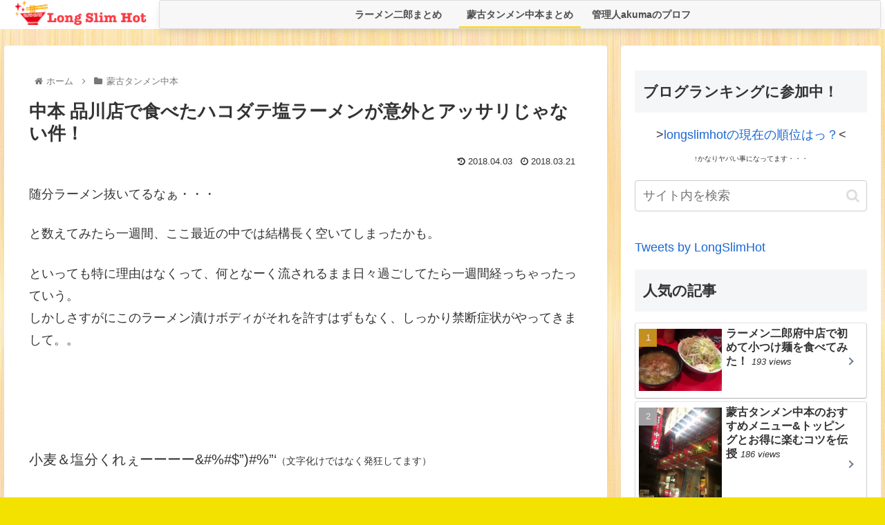

--- FILE ---
content_type: text/html; charset=utf-8
request_url: https://www.google.com/recaptcha/api2/aframe
body_size: 263
content:
<!DOCTYPE HTML><html><head><meta http-equiv="content-type" content="text/html; charset=UTF-8"></head><body><script nonce="YCIHgbr1aYofifvCJewtig">/** Anti-fraud and anti-abuse applications only. See google.com/recaptcha */ try{var clients={'sodar':'https://pagead2.googlesyndication.com/pagead/sodar?'};window.addEventListener("message",function(a){try{if(a.source===window.parent){var b=JSON.parse(a.data);var c=clients[b['id']];if(c){var d=document.createElement('img');d.src=c+b['params']+'&rc='+(localStorage.getItem("rc::a")?sessionStorage.getItem("rc::b"):"");window.document.body.appendChild(d);sessionStorage.setItem("rc::e",parseInt(sessionStorage.getItem("rc::e")||0)+1);localStorage.setItem("rc::h",'1769349181873');}}}catch(b){}});window.parent.postMessage("_grecaptcha_ready", "*");}catch(b){}</script></body></html>